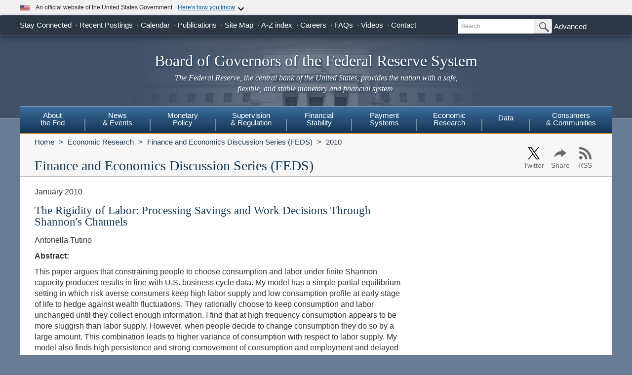

--- FILE ---
content_type: text/html
request_url: https://www.federalreserve.gov/econres/feds/the-rigidity-of-labor-processing-savings-and-work-decisions-through-shannon39s-channels.htm
body_size: 13602
content:
<!doctype html>
<html lang="en" class="no-js">
    <head>
        <meta charset="utf-8"/>
        <meta http-equiv="X-UA-Compatible" content="IE=edge"/>
        <meta name="viewport" content="width=device-width, initial-scale=1.0, minimum-scale=1.0 maximum-scale=1.6, user-scalable=1"/>
        <meta name="keywords" content="Board of Governors of the Federal Reserve System, Federal Reserve Board of Governors, Federal Reserve Board, Federal Reserve" />
        <meta name="description" content="The Federal Reserve Board of Governors in Washington DC." />
        <meta property="og:type" content="article" />
        <meta property="og:title" content="The Rigidity of Labor: Processing Savings and Work Decisions Through Shannon&#39;s Channels"/>    
        <meta property="og:image" content="https://www.federalreserve.gov/images/social-media/social-default-image-opengraph.jpg" />
        <meta property="og:image:alt" content="Board of Governors of the Federal Reserve System" />
        <meta property="og:description" content="The Federal Reserve Board of Governors in Washington DC."/>
        <meta property="og:url" content="https://www.federalreserve.gov/econres/feds/the-rigidity-of-labor-processing-savings-and-work-decisions-through-shannon39s-channels.htm" />
        <meta name="twitter:card" content="summary" />    
        <meta name="twitter:title" content="The Rigidity of Labor: Processing Savings and Work Decisions Through Shannon&#39;s Channels" />
        <meta name="twitter:image" content="https://www.federalreserve.gov/images/social-media/social-default-image-twitter.jpg" />
        <meta name="twitter:image:alt" content="Board of Governors of the Federal Reserve System" />
        <meta name="twitter:description" content="The Federal Reserve Board of Governors in Washington DC." />
        
        <meta name="citation_author" content="Antonella Tutino" />
        <meta name="citation_title" content="The Rigidity of Labor: Processing Savings and Work Decisions Through Shannon&#39;s Channels" />
        <meta name="citation_publication_date" content="01-01-2010" />
        <meta name="citation_pdf_url" content="https://www.federalreserve.gov/pubs/feds/2010/201002/201002pap.pdf" />
                
        <title>The Fed - The Rigidity of Labor: Processing Savings and Work Decisions Through Shannon&#39;s Channels</title>
        
        <link href="/css/bootstrap.css" rel="stylesheet" type="text/css">
        <link href="/css/bluesteel-theme.css" rel="stylesheet" type="text/css">
        <link rel="stylesheet" href="/assets/main.css">
        <script src="/assets/main.js" defer type="module"></script>
        <script src="/js/modernizr-latest.js" type="text/javascript"></script>
        <link href="/css/icons.data.svg.css" rel="stylesheet">           
        <script src="/js/angular.min.js" type="text/javascript"></script>
        <script src="/js/app.js" type="text/javascript"></script>
        
        <!-- For Linear Gradients in IE9 or greater -->
        <!--[if gte IE 9]>
            <style type="text/css">
              .gradient {
                 filter: none;
              }
            </style>
        <![endif]-->

 
        <style type="text/css">
            /*Overriding the global styles*/
            @media (min-width: 992px) {
                .page-header .page-title {width: 82%;}
                .page-header .shareDL { width: 18%;}  
            }
        </style>         
    <script data-cfasync="false" nonce="70dcf680-ccfa-49b2-b82f-680011079a05">try{(function(w,d){!function(j,k,l,m){if(j.zaraz)console.error("zaraz is loaded twice");else{j[l]=j[l]||{};j[l].executed=[];j.zaraz={deferred:[],listeners:[]};j.zaraz._v="5874";j.zaraz._n="70dcf680-ccfa-49b2-b82f-680011079a05";j.zaraz.q=[];j.zaraz._f=function(n){return async function(){var o=Array.prototype.slice.call(arguments);j.zaraz.q.push({m:n,a:o})}};for(const p of["track","set","debug"])j.zaraz[p]=j.zaraz._f(p);j.zaraz.init=()=>{var q=k.getElementsByTagName(m)[0],r=k.createElement(m),s=k.getElementsByTagName("title")[0];s&&(j[l].t=k.getElementsByTagName("title")[0].text);j[l].x=Math.random();j[l].w=j.screen.width;j[l].h=j.screen.height;j[l].j=j.innerHeight;j[l].e=j.innerWidth;j[l].l=j.location.href;j[l].r=k.referrer;j[l].k=j.screen.colorDepth;j[l].n=k.characterSet;j[l].o=(new Date).getTimezoneOffset();j[l].q=[];for(;j.zaraz.q.length;){const w=j.zaraz.q.shift();j[l].q.push(w)}r.defer=!0;for(const x of[localStorage,sessionStorage])Object.keys(x||{}).filter(z=>z.startsWith("_zaraz_")).forEach(y=>{try{j[l]["z_"+y.slice(7)]=JSON.parse(x.getItem(y))}catch{j[l]["z_"+y.slice(7)]=x.getItem(y)}});r.referrerPolicy="origin";r.src="/cdn-cgi/zaraz/s.js?z="+btoa(encodeURIComponent(JSON.stringify(j[l])));q.parentNode.insertBefore(r,q)};["complete","interactive"].includes(k.readyState)?zaraz.init():j.addEventListener("DOMContentLoaded",zaraz.init)}}(w,d,"zarazData","script");window.zaraz._p=async d$=>new Promise(ea=>{if(d$){d$.e&&d$.e.forEach(eb=>{try{const ec=d.querySelector("script[nonce]"),ed=ec?.nonce||ec?.getAttribute("nonce"),ee=d.createElement("script");ed&&(ee.nonce=ed);ee.innerHTML=eb;ee.onload=()=>{d.head.removeChild(ee)};d.head.appendChild(ee)}catch(ef){console.error(`Error executing script: ${eb}\n`,ef)}});Promise.allSettled((d$.f||[]).map(eg=>fetch(eg[0],eg[1])))}ea()});zaraz._p({"e":["(function(w,d){})(window,document)"]});})(window,document)}catch(e){throw fetch("/cdn-cgi/zaraz/t"),e;};</script></head>
    <body data-ng-app="pubwebApp">
        <a href="#content" class="globalskip">Skip to main content</a>
<nav class="nav-primary-mobile" id="nav-primary-mobile"></nav>
<div id='top-banner' data-hydrate='true'><link rel="preload" as="image" href="/images/icon-us-flag.svg"/><link rel="preload" as="image" href="/images/expand_more.svg"/><link rel="preload" as="image" href="https://designsystem.digital.gov/assets/img/icon-dot-gov.svg"/><link rel="preload" as="image" href="https://designsystem.digital.gov/assets/img/icon-https.svg"/><div class="custom-banner"><div class="custom-banner__header"><div class="custom-banner__left"><img class="custom-banner__flag" src="/images/icon-us-flag.svg" width="20" height="20" alt="US Flag"/><p class="custom-banner__text">An official website of the United States Government</p></div><button type="button" class="custom-banner__button"><span class="custom-banner__button-text">Here&#x27;s how you know</span><img id="banner-caret-_R_0_" class="custom-banner__caret " src="/images/expand_more.svg" alt="Expand More"/></button></div><div class="custom-banner__content " id="banner-content-_R_0_"><div class="custom-banner__info"><div class="info-block"><img src="https://designsystem.digital.gov/assets/img/icon-dot-gov.svg" alt=".gov icon"/><p><strong>Official websites use .gov</strong><br/>A <strong>.gov</strong> website belongs to an official government organization in the United States.</p></div><div class="info-block"><img src="https://designsystem.digital.gov/assets/img/icon-https.svg" alt="HTTPS icon"/><p><strong>Secure .gov websites use HTTPS</strong><br/>A <strong>lock</strong> (<span class="icon-lock"><svg xmlns="http://www.w3.org/2000/svg" width="52" height="64" viewBox="0 0 52 64" role="img" aria-labelledby="banner-lock-description-_R_0_" focusable="false"><title id="banner-lock-title-_R_0_">Lock</title><desc id="banner-lock-description-_R_0_">Locked padlock icon</desc><path fill="#000000" fill-rule="evenodd" d="M26 0c10.493 0 19 8.507 19 19v9h3a4 4 0 0 1 4 4v28a4 4 0 0 1-4 4H4a4 4 0 0 1-4-4V32a4 4 0 0 1 4-4h3v-9C7 8.507 15.507 0 26 0zm0 8c-5.979 0-10.843 4.77-10.996 10.712L15 19v9h22v-9c0-6.075-4.925-11-11-11z"></path></svg></span>) or <strong>https://</strong> means you&#x27;ve safely connected to the .gov website. Share sensitive information only on official, secure websites.</p></div></div></div></div></div><div class="t1_nav navbar navbar-default navbar-fixed-top" role="navigation">
    <div class="t1_container clearfix">
        <a id="logo" class="btn btn-default icon-FRB_logo-bw visible-xs-table-cell t1__btnlogo" href="/default.htm" role="button"><span class="sr-only">Back to Home</span></a>
        <a href="/default.htm" id="banner" class="visible-xs-table-cell t1__banner" title="Link to Home Page" role="button">Board of Governors of the Federal Reserve System</a>
        <ul class="nav navbar-nav visible-md visible-lg t1_toplinks">
            <li class="navbar-text navbar-text__social">
                <span class="navbar-link" tabindex="0">Stay Connected</span>
            <ul class="nav navbar-nav t1_social social_ten">
              <li class="social__item">
                <a
                  data-icon="facebook"
                  href="https://www.facebook.com/federalreserve"
                  class="noIcon"
                >
                  <div class="icon-facebook-color icon icon__sm"></div>
                  <span class="sr-only"
                    >Federal Reserve Facebook Page</span
                  ></a
                >
              </li>
              <li class="social__item">
                <a
                  data-icon="instagram"
                  href="https://www.instagram.com/federalreserveboard/"
                  class="noIcon"
                >
                  <div class="icon-instagram icon icon__sm"></div>
                  <span class="sr-only"
                    >Federal Reserve Instagram Page</span
                  ></a
                >
              </li>

              <li class="social__item">
                <a
                  data-icon="youtube"
                  href="https://www.youtube.com/federalreserve"
                  class="noIcon"
                >
                  <div class="icon-youtube-color icon icon__sm"></div>
                  <span class="sr-only"
                    >Federal Reserve YouTube Page</span
                  ></a
                >
              </li>

              <li class="social__item">
                <a
                  data-icon="flickr"
                  href="https://www.flickr.com/photos/federalreserve/"
                  class="noIcon"
                >
                  <div class="icon-flickr-color icon icon__sm"></div>
                  <span class="sr-only"
                    >Federal Reserve Flickr Page</span
                  ></a
                >
              </li>

              <li class="social__item">
                <a
                  data-icon="linkedin"
                  href="https://www.linkedin.com/company/federal-reserve-board"
                  class="noIcon"
                >
                  <div class="icon-linkedin-color icon icon__sm"></div>
                  <span class="sr-only">Federal Reserve LinkedIn Page</span></a
                >
              </li>
              <li class="social__item">
                <a data-icon="threads" href="https://www.threads.net/@federalreserveboard" class="noIcon">
                  <div class="icon-threads icon icon__sm"></div>
                  <span class="sr-only">Federal Reserve Threads Page</span></a
                >
              </li>
              <li class="social__item">
                <a
                  data-icon="twitter"
                  href="https://x.com/federalreserve"
                  class="noIcon"
                >
                  <div class="icon-social-x icon icon__sm"></div>
                  <span class="sr-only"
                    >Federal Reserve X Page</span
                  ></a
                >
              </li>
              <li class="social__item">
                <a
                  data-icon="bluesky"
                  href="https://bsky.app/profile/federalreserve.gov"
                  class="noIcon"
                >
                  <div class="icon-bluesky icon icon__sm"></div>
                  <span class="sr-only"
                    >Federal Reserve Bluesky Page</span
                  ></a
                >
              </li>
              <li class="social__item">
                <a data-icon="rss" href="/feeds/feeds.htm" class="noIcon">
                  <div class="icon-rss-color icon icon__sm"></div>
                  <span class="sr-only">Subscribe to RSS</span></a
                >
              </li>

              <li class="social__item">
                <a data-icon="email" href="/subscribe.htm" class="noIcon">
                  <div class="icon-email-color icon icon__sm"></div>
                  <span class="sr-only">Subscribe to Email</span></a
                >
              </li>
                </ul>
            </li>

            <li class="navbar-text">
                <a class="navbar-link" href="/recentpostings.htm">Recent Postings</a>
            </li>

            <li class="navbar-text">
                <a class="navbar-link" href="/newsevents/calendar.htm">Calendar</a>
            </li>

            <li class="navbar-text">
                <a class="navbar-link" href="/publications.htm">Publications</a>
            </li>

            <li class="navbar-text">
                <a class="navbar-link" href="/sitemap.htm">Site Map</a>
            </li>

            <li class="navbar-text">
                <a class="navbar-link" href="/azindex.htm">A-Z index</a>
            </li>

            <li class="navbar-text">
                <a class="navbar-link" href="/careers.htm">Careers</a>
            </li>

            <li class="navbar-text">
                <a class="navbar-link" href="/faqs.htm">FAQs</a>
            </li>

            <li class="navbar-text">
                <a class="navbar-link" href="/videos.htm">Videos</a>
            </li>

            <li class="navbar-text">
                <a class="navbar-link" href="/aboutthefed/contact-us-topics.htm">Contact</a>
            </li>
        </ul>
        <form class="nav navbar-form hidden-xs nav__search" role="search" action="//www.fedsearch.org/board_public/search"  method="get">
            <div class="form-group input-group input-group-sm">
                <label for="t1search" class="sr-only">Search</label>
                <input id="t1search" class="nav__input form-control" name="text" placeholder="Search" type="text" />
                <span class="input-group-btn">
                    <button type="submit" class="nav__button btn btn-default" id="headerTopLinksSearchFormSubmit" name="Search">
                        <span class="sr-only">Submit Search Button</span>
                        <span class="icon-magnifying-glass icon icon__xs icon--right"></span>
                    </button>
                </span>
            </div>
            <div class="nav__advanced">
                <a class="noIcon" href="//www.fedsearch.org/board_public/">Advanced</a>
            </div>
        </form>
        <div class="btn-group visible-xs-table-cell visible-sm-table-cell t1__dropdown">
            <span class="icon icon__md icon--right dropdown-toggle icon-options-nav" data-toggle="dropdown">
                <span class="sr-only">Toggle Dropdown Menu</span>
            </span>
        </div>
    </div>
</div>
<header class="jumbotron hidden-xs">
    <a class="jumbotron__link" href="/default.htm" title="Link to Home Page">
        <div class="container-fluid">
            <h1 class="jumbotron__heading">Board of Governors of the Federal Reserve System
            </h1>
            <p class="jumbotron__content">
                <em>The Federal Reserve, the central bank of the United States, provides
          the nation with a safe, flexible, and stable monetary and financial
          system.</em>
            </p>
        </div>
    </a>
</header>
<div class="t2__offcanvas visible-xs-block">
    <div class="navbar-header">
        <button type="button" class="offcanvas__toggle icon-offcanvas-nav" data-toggle="offcanvas" data-target="#offcanvasT2Menu" data-canvas="body">
            <span class="sr-only">Main Menu Toggle Button</span>
        </button>
        <span class="navbar-brand offcanvas__title">Sections</span>
        <button type="button" class="offcanvas__search icon-search-nav" data-toggle="collapse" data-target="#navbar-collapse">
            <span class="sr-only">Search Toggle Button</span>
        </button>
    </div>
    <div class="navbar-collapse collapse mobile-form" id="navbar-collapse">
        <form method="get" class="navbar-form" role="search" action="//www.fedsearch.org/board_public/search">
            <div class="form-group input-group mobileSearch">
                <label class="sr-only" for="t2search">Search</label>
                <input id="t2search" name="text" class="form-control" placeholder="Search" type="text" />
                <span class="input-group-btn">
                    <span class="sr-only">Search Submit Button</span>
                    <button type="submit" class="btn btn-default">Submit</button>
                </span>
            </div>
        </form>
    </div>
</div>
<nav class="nav-primary navbar hidden-xs nav-nine" id="nav-primary" role="navigation">
    <ul class="nav navbar-nav" role="menubar">
        <li role="menuitem" class="dropdown nav-about dropdown--3Col">
            <a href="/aboutthefed.htm" class="sr-only-focusable" aria-haspopup="true" id="aboutMenu">About<br />the Fed</a>
            <ul aria-labelledby="aboutMenu" role="menu" class="dropdown-menu sub-nav-group navmenu-nav">
                <li>
                    <div class="row">
                        <ul class="col-sm-4 list-unstyled">
                            <li>
                                <a class="sr-only-focusable" href="/aboutthefed/fedexplained/who-we-are.htm">Structure of the Federal Reserve System</a>
                            </li>

                            <li>
                                <a class="sr-only-focusable" href="/aboutthefed/the-fed-explained.htm">The Fed Explained</a>
                            </li>

                            <li>
                                <a class="sr-only-focusable" href="/aboutthefed/bios/board/default.htm">Board Members</a>
                            </li>

                            <li>
                                <a class="sr-only-focusable" href="/aboutthefed/advisorydefault.htm">Advisory Councils</a>
                            </li>

                            <li>
                                <a class="sr-only-focusable" href="/aboutthefed/federal-reserve-system.htm">Federal Reserve Banks</a>
                            </li>
                            <li>
                                <a class="sr-only-focusable" href="/aboutthefed/directors/about.htm">Federal Reserve Bank and Branch Directors</a>
                            </li>

                            <li>
                                <a class="sr-only-focusable" href="/aboutthefed/fract.htm">Federal Reserve Act</a>
                            </li>

                            <li>
                                <a class="sr-only-focusable" href="/aboutthefed/currency.htm">Currency</a>
                            </li>
                        </ul>
                        <ul class="col-sm-4 list-unstyled">
                            <li>
                                <a class="sr-only-focusable" href="/aboutthefed/boardmeetings/meetingdates.htm">Board Meetings</a>
                            </li>

                            <li>
                                <a class="sr-only-focusable" href="/aboutthefed/boardvotes.htm">Board Votes</a>
                            </li>

                            

                            <li>
                                <a class="sr-only-focusable" href="/careers.htm">Careers</a>
                            </li>

                            <li>
                                <a class="sr-only-focusable" href="/aboutthefed/procurement/tips.htm">Do Business with the Board</a>
                            </li>

                            <li>
                                <a class="sr-only-focusable" href="/aboutthefed/k8.htm">Holidays Observed - K.8</a>
                            </li>
                            <li>
                                <a class="sr-only-focusable" href="/aboutthefed/ethics-values.htm">Ethics & Values</a>
                            </li>
                        </ul>
                        <ul class="col-sm-4 list-unstyled">
                            <li>
                                <a class="sr-only-focusable" href="/aboutthefed/contact-us-topics.htm">Contact</a>
                            </li>

                            <li>
                                <a class="sr-only-focusable" href="/foia/about_foia.htm">Requesting Information (FOIA)</a>
                            </li>

                            <li>
                                <a class="sr-only-focusable" href="/faqs.htm">FAQs</a>
                            </li>

                            <li>
                                <a class="sr-only-focusable" href="/aboutthefed/educational-tools/default.htm">Economic Education</a>
                            </li>

                            <li>
                                <a class="sr-only-focusable" href="/aboutthefed/fed-financial-statements.htm">Fed Financial Statements</a>
                            </li>

                            <li>
                                <a class="sr-only-focusable" href="/aboutthefed/financial-innovation.htm">Financial Innovation</a>
                            </li>
                        </ul>
                    </div>
                </li>
            </ul>
        </li>

        <li role="menuitem" class="dropdown nav-news dropdown--1Col">
            <a href="/newsevents.htm" class="sr-only-focusable" aria-haspopup="true" id="newsMenu">News<br />& Events</a>
            <ul aria-labelledby="newsMenu" role="menu" class="dropdown-menu sub-nav-group navmenu-nav">
                <li>
                    <a class="sr-only-focusable" href="/newsevents/pressreleases.htm">Press Releases</a>
                </li>

                <li>
                    <a class="sr-only-focusable" href="/newsevents/speeches.htm">Speeches</a>
                </li>

                <li>
                    <a class="sr-only-focusable" href="/newsevents/testimony.htm">Testimony</a>
                </li>

                <li>
                    <a class="sr-only-focusable" href="/newsevents/calendar.htm">Calendar</a>
                </li>

                <li>
                    <a class="sr-only-focusable" href="/videos.htm">Videos</a>
                </li>

                <li>
                    <a class="sr-only-focusable" href="/photogallery.htm">Photo Gallery</a>
                </li>

                <li>
                    <a class="sr-only-focusable" href="/conferences.htm">Conferences</a>
                </li>
            </ul>
        </li>

        <li role="menuitem" class="dropdown nav-monetary dropdown--2Col">
            <a href="/monetarypolicy.htm" class="sr-only-focusable" aria-haspopup="true" id="monetaryMenu">Monetary<br />Policy</a>
            <ul aria-labelledby="monetaryMenu" role="menu" class="dropdown-menu sub-nav-group navmenu-nav">
                <li>
                    <div class="row">
                        <ul class="col-sm-6 list-unstyled">
                            <li class="nav__header">
                                <p>
                                    <strong>Federal Open Market Committee</strong>
                                </p>
                            </li>

                            <li>
                                <a class="sr-only-focusable" href="/monetarypolicy/fomc.htm">About the FOMC</a>
                            </li>

                            <li>
                                <a class="sr-only-focusable" href="/monetarypolicy/fomccalendars.htm">Meeting calendars and information</a>
                            </li>

                            <li>
                                <a class="sr-only-focusable" href="/monetarypolicy/fomc_historical.htm">Transcripts and other historical materials</a>
                            </li>

                            <li>
                                <a class="sr-only-focusable" href="/monetarypolicy/fomc_projectionsfaqs.htm">FAQs</a>
                            </li>

                            <li class="nav__header">
                                <p>
                                    <strong>Monetary Policy Principles and Practice</strong>
                                </p>
                            </li>

                            <li>
                                <a class="sr-only-focusable" href="/monetarypolicy/monetary-policy-principles-and-practice.htm">Notes</a>
                            </li>
                        </ul>
                        <ul class="col-sm-6 list-unstyled">
                            <li class="nav__header">
                                <p>
                                    <strong>Policy Implementation</strong>
                                </p>
                            </li>

                            <li>
                                <a class="sr-only-focusable" href="/monetarypolicy/policy-normalization.htm">Policy Normalization</a>
                            </li>

                            <li>
                                <a class="sr-only-focusable" href="/monetarypolicy/policytools.htm">Policy Tools</a>
                            </li>

                            <li class="nav__header">
                                <p>
                                    <strong>Reports</strong>
                                </p>
                            </li>

                            <li>
                                <a class="sr-only-focusable" href="/monetarypolicy/publications/mpr_default.htm">Monetary Policy Report</a>
                            </li>

                            <li>
                                <a class="sr-only-focusable" href="/monetarypolicy/publications/beige-book-default.htm">Beige Book</a>
                            </li>

                            <li>
                                <a class="sr-only-focusable" href="/monetarypolicy/publications/balance-sheet-developments-report.htm">Federal Reserve Balance Sheet Developments</a>
                            </li>

                            <li class="nav__header">
                                <p>
                                    <strong>Review of Monetary Policy Strategy, Tools, and Communications</strong>
                                </p>
                            </li>

                            <li>
                                <a class="sr-only-focusable" href="/monetarypolicy/review-of-monetary-policy-strategy-tools-and-communications-2025.htm">Overview</a>
                            </li>
                        </ul>
                    </div>
                </li>
            </ul>
        </li>

        <li role="menuitem" class="dropdown nav-supervision dropdown--fw">
            <a href="/supervisionreg.htm" class="sr-only-focusable" id="supervisionMenu" aria-haspopup="true">Supervision<br />& Regulation</a>
            <ul aria-labelledby="supervisionMenu" role="menu" class="dropdown-menu sub-nav-group navmenu-nav">
                <li>
                    <div class="row">
                        <ul class="col-sm-3 col-nav list-unstyled">
                            <li class="nav__header">
                                <p>
                                    <strong>Institution Supervision</strong>
                                </p>
                            </li>

                            <li>
                                <a class="sr-only-focusable" href="/supervisionreg/community-and-regional-financial-institutions.htm">Community & Regional Financial Institutions</a>
                            </li>

                            <li>
                                <a class="sr-only-focusable" href="/supervisionreg/large-financial-institutions.htm">Large Financial Institutions</a>
                            </li>

                            <li>
                                <a class="sr-only-focusable" href="/supervisionreg/foreign-banking-organizations.htm">Foreign Banking Organizations</a>
                            </li>

                            <li>
                                <a class="sr-only-focusable" href="/supervisionreg/financial-market-utility-supervision.htm">Financial Market Utilities</a>
                            </li>

                            <li>
                                <a class="sr-only-focusable" href="/supervisionreg/consumer-compliance.htm">Consumer Compliance</a>
                            </li>

                            <li>
                                <a class="sr-only-focusable" href="/supervisionreg/state-member-banks-supervised-federal-reserve.htm">State Member Banks Supervised by the Federal Reserve</a>
                            </li>

                            <li class="nav__header">
                                <p>
                                    <strong>Reports</strong>
                                </p>
                            </li>

                            <li>
                                <a class="sr-only-focusable" href="/publications/supervision-and-regulation-report.htm">Federal Reserve Supervision and Regulation Report</a>
                            </li>
                        </ul>
                        <ul class="col-sm-3 list-unstyled col-nav">
                            <li class="nav__header">
                                <p>
                                    <strong>Reporting Forms</strong>
                                </p>
                            </li>

                            <li>
                                <a class="sr-only-focusable" href="/apps/reportingforms">All Reporting Forms</a>
                            </li>

                            <li>
                                <a class="sr-only-focusable" href="/apps/reportingforms/recentupdates">Recent Updates</a>
                            </li>

                            <li>
                                <a class="sr-only-focusable" href="/apps/reportingforms/home/review">Information collections under review</a>
                            </li>

                            <li>
                                <a class="sr-only-focusable" href='/apps/ReportingForms/?reportTypesIdsJson=["1"]'>Financial Statements</a>
                            </li>

                            <li>
                                <a class="sr-only-focusable" href='/apps/ReportingForms/?reportTypesIdsJson=["2"]'>Applications/structure change</a>
                            </li>

                            <li>
                                <a class="sr-only-focusable" href='/apps/ReportingForms/?reportTypesIdsJson=["3"]'>Federal Financial Institutions Examination Council (FFIEC)</a>
                            </li>

                            <li>
                                <a class="sr-only-focusable" href='/apps/ReportingForms/?reportTypesIdsJson=["8"]'>Municipal & Government Securities</a>
                            </li>
                        </ul>
                        <ul class="col-sm-3 list-unstyled col-nav">
                            <li class="nav__header">
                                <p>
                                    <strong>Supervision & Regulation Letters</strong>
                                </p>
                            </li>

                            <li>
                                <a class="sr-only-focusable" href="/supervisionreg/srletters/srletters.htm">By Year</a>
                            </li>

                            <li>
                                <a class="sr-only-focusable" href="/supervisionreg/topics/topics.htm">By Topic</a>
                            </li>

                            <li class="nav__header">
                                <p>
                                    <strong>Banking Applications & Legal Developments</strong>
                                </p>
                            </li>

                            <li>
                                <a class="sr-only-focusable" href="/supervisionreg/application-process.htm">Application Process</a>
                            </li>

                            <li>
                                <a class="sr-only-focusable" href="/supervisionreg/board-and-reserve-bank-actions.htm">Board & Reserve Bank Action</a>
                            </li>

                            <li>
                                <a class="sr-only-focusable" href="/supervisionreg/legal-developments.htm">Enforcement Actions & Legal Developments</a>
                            </li>
                        </ul>
                        <ul class="col-sm-3 list-unstyled col-nav">
                            <li class="nav__header">
                                <p>
                                    <strong>Regulatory Resources</strong>
                                </p>
                            </li>

                            <li>
                                <a class="sr-only-focusable" href="/supervisionreg/reglisting.htm">Regulations</a>
                            </li>

                            <li>
                                <a class="sr-only-focusable" href="/publications/supmanual.htm">Manuals</a>
                            </li>

                            <li>
                                <a class="sr-only-focusable" href="/supervisionreg/basel/basel-default.htm">Basel Regulatory Framework</a>
                            </li>

                            <li>
                                <a class="sr-only-focusable" href="/supervisionreg/volcker-rule.htm">Volcker Rule</a>
                            </li>

                            <li>
                                <a class="sr-only-focusable" href="/supervisionreg/training-and-assistance-landing.htm">Education, Training, and Assistance</a>
                            </li>
                        </ul>
                        <ul class="col-sm-3 list-unstyled col-nav">
                            <li class="nav__header">
                                <p>
                                    <strong>Banking & Data Structure</strong>
                                </p>
                            </li>

                            <li>
                                <a class="sr-only-focusable" href="/apps/reportforms/insider.aspx">Beneficial Ownership reports</a>
                            </li>

                            <li>
                                <a class="sr-only-focusable" href="/releases/lbr/">Large Commercial Banks</a>
                            </li>

                            <li>
                                <a class="sr-only-focusable" href="/releases/iba/">U.S. Offices of Foreign Entities</a>
                            </li>

                            <li>
                                <a class="sr-only-focusable" href="/supervisionreg/fhc.htm">Financial Holding Companies</a>
                            </li>

                            <li>
                                <a class="sr-only-focusable" href="/supervisionreg/isb-default.htm">Interstate Branching</a>
                            </li>

                            <li>
                                <a class="sr-only-focusable" href="/supervisionreg/suds.htm">Securities Underwriting & Dealing Subsidiaries</a>
                            </li>

                            <li>
                                <a class="sr-only-focusable" href="/supervisionreg/minority-depository-institutions.htm">Minority Depository Institutions</a>
                            </li>
                        </ul>
                    </div>
                </li>
            </ul>
        </li>
        <li role="menuitem" class="dropdown nav-stability dropdown--2Col">
            <a href="/financial-stability.htm" class="sr-only-focusable" aria-haspopup="true" id="stabilityMenu">Financial<br />Stability</a>
            <ul aria-labelledby="stabilityMenu" role="menu" class="dropdown-menu sub-nav-group navmenu-nav">
                <div class="row">
                    <ul class="col-sm-6 list-unstyled">
                        <li class="nav__header">
                            <p>
                                <strong>Financial Stability Assessments </strong>
                            </p>
                        </li>
                        <li>
                            <a class="sr-only-focusable" href="/financial-stability/what-is-financial-stability.htm">About Financial Stability</a>
                        </li>
                        <li>
                            <a class="sr-only-focusable" href="/financial-stability/types-of-financial-system-vulnerabilities-and-risks.htm">Types of Financial System Vulnerabilities & Risks</a>
                        </li>
                        <li>
                            <a class="sr-only-focusable" href="/financial-stability/monitoring-risk-across-the-financial-system.htm">Monitoring Risk Across the Financial System</a>
                        </li>
                        <li>
                            <a class="sr-only-focusable" href="/financial-stability/proactive-monitoring-of-markets-and-institutions.htm">Proactive Monitoring of Markets & Institutions</a>
                        </li>
                        <li>
                            <a class="sr-only-focusable" href="/financial-stability/financial-stability-and-stress-testing.htm">Financial Stability & Stress Testing</a>
                        </li>
                    </ul>
                    <ul class="col-sm-6 list-unstyled">
                        <li class="nav__header">
                            <p>
                                <strong>Financial Stability Coordination & Actions</strong>
                            </p>
                        </li>
                        <li>
                            <a class="sr-only-focusable" href="/financial-stability/responding-to-financial-system-emergencies.htm">Responding to Financial System Emergencies</a>
                        </li>
                        <li>
                            <a class="sr-only-focusable" href="/financial-stability/cooperation-on-financial-stability.htm">Cooperation on Financial Stability</a>
                        </li>
                        <li class="nav__header">
                            <p>
                                <strong>Reports</strong>
                            </p>
                        </li>

                        <li>
                            <a class="sr-only-focusable" href="/publications/financial-stability-report.htm">Financial Stability Report</a>
                        </li>
                    </ul>
                </div>
            </ul>
        </li>
        <li role="menuitem" class="dropdown nav-payment dropdown--fw">
            <a href="/paymentsystems.htm" class="sr-only-focusable" id="paymentMenu" aria-haspopup="true">Payment<br />Systems</a>
            <ul aria-labelledby="paymentMenu" role="menu" class="dropdown-menu sub-nav-group navmenu-nav">
                <li>
                    <div class="row">
                        <ul class="col-sm-3 col-nav list-unstyled">
                            <li class="nav__header">
                                <p>
                                    <strong>Regulations & Statutes</strong>
                                </p>
                            </li>

                            <li>
                                <a class="sr-only-focusable" href="/paymentsystems/regcc-about.htm">Regulation CC (Availability of Funds and Collection of Checks)</a>
                            </li>

                            <li>
                                <a class="sr-only-focusable" href="/paymentsystems/regii-about.htm">Regulation II (Debit Card Interchange Fees and Routing)</a>
                            </li>

                            <li>
                                <a class="sr-only-focusable" href="/paymentsystems/reghh-about.htm">Regulation HH (Financial Market Utilities)</a>
                            </li>

                            <li>
                                <a class="sr-only-focusable" href="/paymentsystems/other-regulations.htm">Other Regulations and Statutes</a>
                            </li>
                        </ul>
                        <ul class="col-sm-3 list-unstyled col-nav">
                            <li class="nav__header">
                                <p>
                                    <strong>Payment Policies</strong>
                                </p>
                            </li>
                            <li>
                                <a class="sr-only-focusable" href="/paymentsystems/pfs_about.htm">Federal Reserve's Key Policies for the Provision of Financial Services</a>
                            </li>
                            <li>
                                <a class="sr-only-focusable" href="/paymentsystems/joint_requests.htm">Guidelines for Evaluating Joint Account Requests</a>
                            </li>
                            <li>
                                <a class="sr-only-focusable" href="/paymentsystems/oo_about.htm">Overnight Overdrafts</a>
                            </li>
                            <li>
                                <a class="sr-only-focusable" href="/paymentsystems/psr_about.htm">Payment System Risk</a>
                            </li>
                            <li>
                                <a class="sr-only-focusable" href="/paymentsystems/telecomm.htm">Sponsorship for Priority Telecommunication Services</a>
                            </li>
                        </ul>
                        <ul class="col-sm-3 list-unstyled col-nav">
                            <li class="nav__header">
                                <p>
                                    <strong>Reserve Bank Payment Services & Data</strong>
                                </p>
                            </li>

                            <li>
                                <a class="sr-only-focusable" href="/paymentsystems/fedach_about.htm">Automated Clearinghouse Services</a>
                            </li>

                            <li>
                                <a class="sr-only-focusable" href="/paymentsystems/check_about.htm">Check Services</a>
                            </li>

                            <li>
                                <a class="sr-only-focusable" href="/paymentsystems/coin_about.htm">Currency and Coin Services</a>
                            </li>

                            <li>
                                <a class="sr-only-focusable" href="/paymentsystems/psr_data.htm">Daylight Overdrafts and Fees</a>
                            </li>

                            <li>
                                <a class="sr-only-focusable" href="/paymentsystems/fednow_about.htm">FedNow<sup>&reg;</sup> Service</a>
                            </li>

                            <li>
                                <a class="sr-only-focusable" href="/paymentsystems/fedfunds_about.htm">Fedwire Funds Services</a>
                            </li>

                            <li>
                                <a class="sr-only-focusable" href="/paymentsystems/fedsecs_about.htm">Fedwire Securities Services</a>
                            </li>

                            <li>
                                <a class="sr-only-focusable" href="/paymentsystems/fisagy_about.htm">Fiscal Agency Services</a>
                            </li>

                            <li>
                                <a class="sr-only-focusable" href="/paymentsystems/master-account-and-services-database-about.htm">Master Account and Services Database</a>
                            </li>

                            <li>
                                <a class="sr-only-focusable" href="/paymentsystems/natl_about.htm">National Settlement Service</a>
                            </li>
                        </ul>
                        <ul class="col-sm-3 list-unstyled col-nav">
                            <li class="nav__header">
                                <p>
                                    <strong>Financial Market Utilities & Infrastructures</strong>
                                </p>
                            </li>

                            <li>
                                <a class="sr-only-focusable" href="/paymentsystems/over_about.htm">Supervision & Oversight of Financial Market Infrastructures</a>
                            </li>

                            <li>
                                <a class="sr-only-focusable" href="/paymentsystems/designated_fmu_about.htm">Designated Financial Market Utilities</a>
                            </li>

                            <li>
                                <a class="sr-only-focusable" href="/paymentsystems/int_standards.htm">International Standards for Financial Market Infrastructures</a>
                            </li>
                        </ul>
                        <ul class="col-sm-3 list-unstyled col-nav">
                            <li class="nav__header">
                                <p>
                                    <strong>Research, Reports, & Committees</strong>
                                </p>
                            </li>

                            <li>
                                <a class="sr-only-focusable" href="/paymentsystems/fr-payments-study.htm">Federal Reserve Payments Study (FRPS)</a>
                            </li>

                            <li>
                                <a class="sr-only-focusable" href="/paymentsystems/payres_about.htm">Payments Research</a>
                            </li>

                            <li>
                                <a class="sr-only-focusable" href="/paymentsystems/reports.htm">Reports</a>
                            </li>

                            <li>
                                <a class="sr-only-focusable" href="/paymentsystems/pspa_committee.htm">Payments System Policy Advisory Committee</a>
                            </li>
                        </ul>
                    </div>
                </li>
            </ul>
        </li>

        <li role="menuitem" class="dropdown nav-econ dropdown--right dropdown--2Col">
            <a href="/econres.htm" class="sr-only-focusable" aria-haspopup="true" id="econMenu">Economic<br />Research</a>
            <ul aria-labelledby="econMenu" role="menu" class="dropdown-menu sub-nav-group navmenu-nav">
                <li>
                    <div class="row">
                        <ul class="col-sm-6 list-unstyled">
                            <li>
                                <a class="sr-only-focusable" href="/econres/researchers.htm">Meet the Researchers</a>
                            </li>

                            <li class="nav__header">
                                <p>
                                    <strong>Working Papers and Notes</strong>
                                </p>
                            </li>

                            <li>
                                <a class="sr-only-focusable" href="/econres/feds/index.htm">Finance and Economics Discussion Series (FEDS)</a>
                            </li>

                            <li>
                                <a class="sr-only-focusable" href="/econres/notes/feds-notes/default.htm">FEDS Notes</a>
                            </li>

                            <li>
                                <a class="sr-only-focusable" href="/econres/ifdp/index.htm">International Finance Discussion Papers (IFDP)</a>
                            </li>
                        </ul>
                        <ul class="col-sm-6 list-unstyled">
                            <li class="nav__header">
                                <p>
                                    <strong>Data, Models and Tools</strong>
                                </p>
                            </li>

                            <li>
                                <a class="sr-only-focusable" href="/econres/economic-research-data.htm">Economic Research Data</a>
                            </li>

                            <li>
                                <a class="sr-only-focusable" href="/econres/us-models-about.htm">FRB/US Model</a>
                            </li>

                            <li>
                                <a class="sr-only-focusable" href="/econres/edo-models-about.htm">Estimated Dynamic Optimization (EDO) Model</a>
                            </li>

                            <li>
                                <a class="sr-only-focusable" href="/econres/scfindex.htm">Survey of Consumer Finances (SCF)</a>
                            </li>
                        </ul>
                    </div>
                </li>
            </ul>
        </li>

        <li role="menuitem" class="dropdown nav-data dropdown--right dropdown--fw">
            <a href="/data.htm" class="sr-only-focusable" id="dataMenu" aria-haspopup="true">Data</a>
            <ul aria-labelledby="dataMenu" role="menu" class="dropdown-menu sub-nav-group navmenu-nav">
                <li>
                    <div class="row">
                        <ul class="col-sm-3 col-nav list-unstyled">
                            <li>
                                <a class="sr-only-focusable" href="/datadownload"><span class="icon icon-ddp icon__sm"></span>Data Download Program</a>
                            </li>

                            <li class="nav__header">
                                <p>
                                    <strong>Bank Assets and Liabilities</strong>
                                </p>
                            </li>

                            <li>
                                <a class="sr-only-focusable" href="/releases/h3/current/default.htm">Aggregate Reserves of Depository Institutions and the Monetary Base - H.3</a>
                            </li>

                            <li>
                                <a class="sr-only-focusable" href="/releases/h8/current/default.htm">Assets and Liabilities of Commercial Banks in the U.S. - H.8</a>
                            </li>

                            <li>
                                <a class="sr-only-focusable" href="/data/assetliab/current.htm">Assets and Liabilities of U.S. Branches and Agencies of Foreign Banks</a>
                            </li>

                            <li>
                                <a class="sr-only-focusable" href="/releases/chargeoff/">Charge-Off and Delinquency Rates on Loans and Leases at Commercial Banks</a>
                            </li>

                            <li>
                                <a class="sr-only-focusable" href="/data/sfos/sfos.htm">Senior Financial Officer Survey</a>
                            </li>

                            <li>
                                <a class="sr-only-focusable" href="/data/sloos.htm">Senior Loan Officer Opinion Survey on Bank Lending Practices</a>
                            </li>
                        </ul>
                        <ul class="col-sm-3 list-unstyled col-nav">
                            <li class="nav__header">
                                <p>
                                    <strong>Bank Structure Data</strong>
                                </p>
                            </li>

                            <li>
                                <a class="sr-only-focusable" href="/releases/lbr/">Large Commercial Banks</a>
                            </li>

                            <li>
                                <a class="sr-only-focusable" href="/supervisionreg/minority-depository-institutions.htm">Minority Depository Institutions</a>
                            </li>

                            <li>
                                <a class="sr-only-focusable" href="/releases/iba/default.htm">Structure and Share Data for the U.S. Offices of Foreign Banks</a>
                            </li>

                            <li class="nav__header">
                                <p>
                                    <strong>Business Finance</strong>
                                </p>
                            </li>

                            <li>
                                <a class="sr-only-focusable" href="/releases/cp/">Commercial Paper</a>
                            </li>

                            <li>
                                <a class="sr-only-focusable" href="/releases/g20/current/default.htm">Finance Companies - G.20</a>
                            </li>

                            <li>
                                <a class="sr-only-focusable" href="/data/govsecure/current.htm">New Security Issues, State and Local Governments</a>
                            </li>

                            <li>
                                <a class="sr-only-focusable" href="/data/corpsecure/current.htm">New Security Issues, U.S. Corporations</a>
                            </li>

                            <li class="nav__header">
                                <p>
                                    <strong>Dealer Financing Terms</strong>
                                </p>
                            </li>

                            <li>
                                <a class="sr-only-focusable" href="/data/scoos.htm">Senior Credit Officer Opinion Survey on Dealer Financing Terms</a>
                            </li>
                        </ul>
                        <ul class="col-sm-3 list-unstyled col-nav">
                            <li class="nav__header">
                                <p>
                                    <strong>Exchange Rates and International Data</strong>
                                </p>
                            </li>

                            <li>
                                <a class="sr-only-focusable" href="/releases/h10/current/">Foreign Exchange Rates - H.10/G.5</a>
                            </li>

                            <li>
                                <a class="sr-only-focusable" href="/data/intlsumm/current.htm">International Summary Statistics</a>
                            </li>

                            <li>
                                <a class="sr-only-focusable" href="/data/secholdtrans/current.htm">Securities Holdings and Transactions</a>
                            </li>

                            <li>
                                <a class="sr-only-focusable" href="/data/statbanksus/current.htm">Statistics Reported by Banks and Other Financial Firms in the United States</a>
                            </li>

                            <li>
                                <a class="sr-only-focusable" href="/releases/iba/default.htm">Structure and Share Data for U.S. Offices of Foreign Banks</a>
                            </li>

                            <li class="nav__header">
                                <p>
                                    <strong>Financial Accounts</strong>
                                </p>
                            </li>

                            <li>
                                <a class="sr-only-focusable" href="/releases/z1/default.htm">Financial Accounts of the United States - Z.1</a>
                            </li>
                        </ul>
                        <ul class="col-sm-3 list-unstyled col-nav">
                            <li class="nav__header">
                                <p>
                                    <strong>Household Finance</strong>
                                </p>
                            </li>

                            <li>
                                <a class="sr-only-focusable" href="/releases/g19/current/default.htm">Consumer Credit - G.19</a>
                            </li>

                            <li>
                                <a class="sr-only-focusable" href="/releases/DSR">Household Debt Service Ratios</a>
                            </li>

                            <li>
                                <a class="sr-only-focusable" href="/data/mortoutstand/current.htm">Mortgage Debt Outstanding</a>
                            </li>

                            <li>
                                <a class="sr-only-focusable" href="/econres/scfindex.htm">Survey of Consumer Finances (SCF)</a>
                            </li>

                            <li>
                                <a class="sr-only-focusable" href="/consumerscommunities/shed.htm">Survey of Household Economics and Decisionmaking</a>
                            </li>

                            <li class="nav__header">
                                <p>
                                    <strong>Industrial Activity</strong>
                                </p>
                            </li>

                            <li>
                                <a class="sr-only-focusable" href="/releases/g17/current/default.htm">Industrial Production and Capacity Utilization - G.17</a>
                            </li>

                            <li class="nav__header">
                                <p>
                                    <strong>Interest Rates</strong>
                                </p>
                            </li>

                            <li>
                                <a class="sr-only-focusable" href="/releases/h15/">Selected Interest Rates - H.15</a>
                            </li>
                        </ul>
                        <ul class="col-sm-3 list-unstyled col-nav">
                            <li class="nav__header">
                                <p>
                                    <strong>Micro Data Reference Manual (MDRM)</strong>
                                </p>
                            </li>

                            <li>
                                <a class="sr-only-focusable" href="/data/mdrm.htm">Micro and Macro Data Collections</a>
                            </li>

                            <li class="nav__header">
                                <p>
                                    <strong>Money Stock and Reserve Balances</strong>
                                </p>
                            </li>

                            <li>
                                <a class="sr-only-focusable" href="/releases/h41/">Factors Affecting Reserve Balances - H.4.1</a>
                            </li>

                            <li>
                                <a class="sr-only-focusable" href="/releases/h6/current/default.htm">Money Stock Measures - H.6</a>
                            </li>

                            <li class="nav__header">
                                <p>
                                    <strong>Other</strong>
                                </p>
                            </li>

                            <li>
                                <a class="sr-only-focusable" href="/data/yield-curve-models.htm">Yield Curve Models and Data</a>
                            </li>
                        </ul>
                    </div>
                </li>
            </ul>
        </li>

        <li role="menuitem" class="dropdown nav-consumer dropdown--right dropdown--4Col">
            <a href="/consumerscommunities.htm" class="sr-only-focusable" aria-haspopup="true" id="consumerMenu">Consumers<br /> & Communities</a>
            <ul aria-labelledby="consumerMenu" role="menu" class="dropdown-menu sub-nav-group navmenu-nav">
                <li>
                    <div class="row">
                        <ul class="col-sm-3 list-unstyled">
                            <li class="nav__header">
                                <p>
                                    <strong>Regulations</strong>
                                </p>
                            </li>

                            <li>
                                <a class="sr-only-focusable" href="/consumerscommunities/cra_about.htm">Community Reinvestment Act (CRA)</a>
                            </li>

                            <li>
                                <a class="sr-only-focusable" href="/supervisionreg/reglisting.htm">All Regulations</a>
                            </li>

                            <li class="nav__header">
                                <p>
                                    <strong>Supervision & Enforcement</strong>
                                </p>
                            </li>

                            <li>
                                <a class="sr-only-focusable" href="/supervisionreg/caletters/caletters.htm">CA Letters</a>
                            </li>

                            <li>
                                <a class="sr-only-focusable" href="/apps/enforcementactions/default.aspx">Enforcement Actions</a>
                            </li>

                            <li>
                                <a class="sr-only-focusable" href="/consumerscommunities/independent-foreclosure-review.htm">Independent Foreclosure Review</a>
                            </li>
                        </ul>
                        <ul class="col-sm-3 list-unstyled">
                            <li class="nav__header">
                                <p>
                                    <strong>Community Development</strong>
                                </p>
                            </li>

                            <li>
                                <a class="sr-only-focusable" href="/consumerscommunities/neighborhood-revitalization.htm">Housing and Neighborhood Revitalization</a>
                            </li>

                            <li>
                                <a class="sr-only-focusable" href="/consumerscommunities/small-business-and-entrepreneurship.htm">Small Business and Entrepreneurship</a>
                            </li>

                            <li>
                                <a class="sr-only-focusable" href="/consumerscommunities/workforce.htm">Employment and Workforce Development</a>
                            </li>

                            <li>
                                <a class="sr-only-focusable" href="/consumerscommunities/cdf.htm">Community Development Finance</a>
                            </li>

                            <li>
                                <a class="sr-only-focusable" href="/consumerscommunities/rural-community-economic-development.htm">Rural Community and Economic Development</a>
                            </li>
                        </ul>
                        <ul class="col-sm-3 list-unstyled">
                            <li>
                                <a class="sr-only-focusable" href="/conferences.htm">Conferences</a>
                            </li>

                            <li class="nav__header">
                                <p>
                                    <strong>Research & Analysis</strong>
                                </p>
                            </li>

                            <li>
                                <a class="sr-only-focusable" href="/consumerscommunities/shed.htm">Survey of Household Economics and Decisionmaking</a>
                            </li>

                            <li>
                                <a class="sr-only-focusable" href="/consumerscommunities/community-development-publications.htm">Research Publications & Data Analysis</a>
                            </li>
                        </ul>
                        <ul class="col-sm-3 list-unstyled">
                            <li>
                                <a class="sr-only-focusable" href="/aboutthefed/cac.htm">Community Advisory Council</a>
                            </li>

                            <li class="nav__header">
                                <p>
                                    <strong>Resources for Consumers</strong>
                                </p>
                            </li>

                            <li>
                                <a class="sr-only-focusable" href="/consumerscommunities/fraud-scams.htm">Frauds and Scams</a>
                            </li>

                            <li>
                                <a class="sr-only-focusable" href="/consumerscommunities/foreclosure.htm">Mortgage and Foreclosure Resources</a>
                            </li>

                            <li>
                                <a class="sr-only-focusable" href="/consumerscommunities/comm-dev-system-map.htm">Federal Reserve Community Development Resources</a>
                            </li>
                        </ul>
                    </div>
                </li>
            </ul>
        </li>
    </ul>
</nav>
        <!-- BODY CONTENT -->
        <div id="content" class="container container__main economic-research" role="main">
            <div class="row">
                <div class="page-header">
                    <!-- T3 NAV: Breadcrumbs -->
                    <ol id="t3_nav" class="breadcrumb">
                        
                            <li class='breadcrumb__item'><a class="breadcrumb__link" href="/default.htm">Home</a></li>
                            
                                                    <li class='breadcrumb__item'><a class="breadcrumb__link" href="/econres.htm">Economic Research</a></li>
                                                    
                    
                                                    <li class='breadcrumb__item'><a class="breadcrumb__link" href="/econres/feds/index.htm">Finance and Economics Discussion Series (FEDS)</a></li>
                                                    
                                                    <li class='breadcrumb__item'><a class="breadcrumb__link" href="/econres/feds/2010.htm">2010</a></li>
                                                    
                                                
                                                
                
                                                
                        
                    </ol>
                    <!-- Page Title/Share & Download Buttons -->
                    <div class="header-group">
                        <!-- Page Title -->
                        <div id="page-title" class="page-title">
                        
                                <h2>Finance and Economics Discussion Series (FEDS)</h2>
                                        
                        </div><!-- /  #page-title .btn-group .pull-left -->
                        
                        <!-- Share / Download Button -->
                        <!-- Delete/Add class="hidden" to <div> below when display/hiding this option -->
                        <div class="shareDL">
                            <!-- InstanceBeginEditable name="ShareDLButton" -->
                            
                            <a href="" class="btn shareDL__button noIcon">
                                <span class="icon icon__sm icon--centered icon-twitter-color"></span>
                                <span class="shareDL__iconTitle">Twitter</span>
                            </a>   
                                
                            <a href="#" class="btn shareDL__button dropdown-toggle" data-toggle="dropdown">
                                <span class="icon icon__sm icon--centered icon-share-header"></span>
                                <span class="shareDL__iconTitle">Share</span>
                            </a>
                            <ul class="dropdown-menu  shareDL__dropdown--header" role="menu">
                              


    
            <li class='shareDL__item'>
             
                <a class="shareDL__link icon__link sr-only-focusable" href="https://twitter.com/share?url=https://www.federalreserve.gov/econres/feds/the-rigidity-of-labor-processing-savings-and-work-decisions-through-shannon39s-channels.htm&text=The Rigidity of Labor: Processing Savings and Work Decisions Through Shannon&#39;s Channels&via=FederalReserve">
                        <span class="icon icon__sm icon--centered icon-twitter-color"></span>
                </a>
            </li>
            
            <li class='shareDL__item'>
             
                <a class="shareDL__link icon__link sr-only-focusable" href="https://www.facebook.com/sharer.php?u=https://www.federalreserve.gov/econres/feds/the-rigidity-of-labor-processing-savings-and-work-decisions-through-shannon39s-channels.htm&name=The Rigidity of Labor: Processing Savings and Work Decisions Through Shannon&#39;s Channels">
                        <span class="icon icon__sm icon--centered icon-facebook-color"></span>
                </a>
            </li>
            
            <li class='shareDL__item'>
             
                <a class="shareDL__link icon__link sr-only-focusable" href="https://www.linkedin.com/shareArticle?url=https://www.federalreserve.gov/econres/feds/the-rigidity-of-labor-processing-savings-and-work-decisions-through-shannon39s-channels.htm&title=The Rigidity of Labor: Processing Savings and Work Decisions Through Shannon&#39;s Channels&mini=true">
                        <span class="icon icon__sm icon--centered icon-linkedin-color"></span>
                </a>
            </li>
            
            <li class='shareDL__item'>
            
                <a class="shareDL__link icon__link sr-only-focusable" href="/cdn-cgi/l/email-protection#[base64]">
                        <span class="icon icon__sm icon--centered icon-email-color"></span>
                </a>
            </li>
                    
    
 
 
                            </ul>
                            
                            <!--
                            
                            <a class="btn shareDL__button" href="/pubs/feds/2010/201002/201002pap.pdf">
                                <span class="icon icon__sm icon--centered icon-download-header"></span>
                                <span class="shareDL__iconTitle">PDF</span>
                            </a>                                
                                    
                            -->
                            
                            <a href="/feeds/feds.xml" class="btn shareDL__button">
                                <span class="icon icon__sm icon--centered icon-RSS"></span>
                                <span class="shareDL__iconTitle">RSS</span>
                            </a>
                                  
                            <!-- InstanceEndEditable -->
                        </div>
                        <!--/ End Share / Download Button -->
                    </div><!-- / .header-group .btn-group --> 
                </div><!-- / .page-header -->
            </div><!-- / .row -->
            
            
            
            <!-- Content Area -->
            <div class='row'>
                <div class="col-lg-8 col-md-8 col-sm-12 col-xs-12 ">  
                    <p>
                        January 2010
                        
                    </p>
                    <h3>The Rigidity of Labor: Processing Savings and Work Decisions Through Shannon&#39;s Channels</h3> 
                    <p>Antonella Tutino</p>
                    
                    <p><strong>Abstract:</strong></p> <p> This paper argues that constraining people to choose consumption and labor under finite Shannon capacity produces results in line with U.S. business cycle data. My model has a simple partial equilibrium setting in which risk averse consumers keep high labor supply and low consumption profile at early stage of life to hedge against wealth fluctuations. They rationally choose to keep consumption and labor unchanged until they collect enough information. I find that at high frequency consumption appears to be more sluggish than labor supply. However, when people decide to change consumption they do so by a large amount. This combination leads to higher variance of consumption with respect to labor supply. My model also finds high persistence and strong comovement of consumption and employment and delayed response of consumption and labor with respect to wealth. Furthermore, my framework generates endogenously a wedge between marginal rate of substituition and marginal rate of transformation or wages. Such wedge is bigger and more volatile the lower information flow. These findings suggest that rational inattention offers a promising avenue to bridge the gap between theory and U.S. business cycle data.</p><a href="/pubs/feds/2010/201002/index.html">Full paper (Screen Reader Version)</a>
                    <p><strong>Keywords:</strong>  Rational inattention, savings, labor, decisionmaking</p>
                    
                    
                    <p>
                        <strong>PDF:</strong>
                        <a href="/pubs/feds/2010/201002/201002pap.pdf">Full Paper</a>
                    </p>     
                    
                    
                    
                </div>            
                <div class="col-lg-4 col-md-4 col-sm-12 col-xs-12 ">
                      
                    
                </div><!--/ End Right-Rail -->
                                
                
                <div class="col-xs-12 col-md-12 footnotes feds-note" style="margin-top:10px;">
                    <p><em><strong>Disclaimer:</strong> The economic research that is linked from this page represents the views of the authors and does not indicate concurrence either by other members of the Board's staff or by the Board of Governors. The economic research and their conclusions are often preliminary and are circulated to stimulate discussion and critical comment.</em>

<em>The Board values having a staff that conducts research on a wide range of economic topics and that explores a diverse array of perspectives on those topics. The resulting conversations in academia, the economic policy community, and the broader public are important to sharpening our collective thinking.</em></p>
                </div> 
                
                                                
            </div><!-- close row -->
            <!--/ End Content Area -->
            <a id="back-top" class="icon__backTop icon-backtop" href="#" title="Scroll To Top"><span class="sr-only">Back to Top</span></a>
            <div class="row">
                <div class="lastUpdate" id="lastUpdate">Last Update:
                September 18, 2020
                </div><!-- close lastUpdate -->
            </div><!-- close row -->
        </div><!-- / #content .container -->
                    <footer class="container footer">
                <div class="row footer__content">
                    <div class="col-xs-12 col-sm-4">
                        <h6 class="footer__heading"><span class="text-uppercase">Board of Governors</span> <em>of the</em> <span class="text-uppercase">Federal Reserve System</span></h6>
                        <ul class="list-unstyled">
                            <li class='footer__listItem'><a class="footer__link" href="/aboutthefed.htm">About the Fed</a></li><li class='footer__listItem'><a class="footer__link" href="/newsevents.htm">News & Events</a></li><li class='footer__listItem'><a class="footer__link" href="/monetarypolicy.htm">Monetary Policy</a></li><li class='footer__listItem'><a class="footer__link" href="/supervisionreg.htm">Supervision & Regulation</a></li><li class='footer__listItem'><a class="footer__link" href="/financial-stability.htm">Financial Stability</a></li><li class='footer__listItem'><a class="footer__link" href="/paymentsystems.htm">Payment Systems</a></li><li class='footer__listItem'><a class="footer__link" href="/econres.htm">Economic Research</a></li><li class='footer__listItem'><a class="footer__link" href="/data.htm">Data</a></li><li class='footer__listItem'><a class="footer__link" href="/consumerscommunities.htm">Consumers & Communities</a></li><li class='footer__listItem'><a class="footer__link" href="/aboutthefed/aroundtheboard/stayconnected-qr-code-2.htm">Connect with the Board</a></li> 
                        </ul>
                    </div>
                    <div class="col-xs-12 col-sm-4">
                        <h6 class="text-uppercase footer__heading">Tools and Information</h6>
                        <ul class="list-unstyled">
                             <li class='footer__listItem'><a href="/aboutthefed/contact-us-topics.htm" class="footer__link">Contact</a></li>
                            <li class='footer__listItem'><a href="/publications.htm" class="footer__link">Publications</a></li>
                            <li class='footer__listItem'><a href="/foia/about_foia.htm" class="footer__link">Freedom of Information (FOIA)</a></li>
                            <li class='footer__listItem'><a href="https://oig.federalreserve.gov/" class="footer__link">Office of Inspector General</a></li>
                            <li class='footer__listItem'><a href="/publications/annual-report.htm" class="footer__link">Budget &amp; Performance</a> | <a href="/regreform/audit.htm" class="footer__link">Audit</a></li>
                            <li class='footer__listItem'><a href="/eeo.htm" class="footer__link">No FEAR Act</a></li>
                            <li class='footer__listItem'><a href="/espanol.htm" class="footer__link">Espa&ntilde;ol</a></li>
                            <li class='footer__listItem'><a href="/website-linking-policies.htm" class="footer__link">Website Policies</a>  | <a href="/privacy.htm" class="footer__link">Privacy Program</a></li>
                            <li class='footer__listItem'><a href="/accessibility.htm" class="footer__link">Accessibility</a></li>
                        </ul>
                    </div>
                    <div class="col-xs-12 col-sm-4">
                        <div class="footer__social">
                            <h6 class="text-uppercase footer__heading footer__heading--social">Stay Connected</h6>
                            
            <a
              class="icon__md icon footer__btn icon-facebook-color"
              href="https://www.facebook.com/federalreserve"
              ><span class="sr-only"
                >Federal Reserve Facebook Page</span
              ></a
            >
            <a
              class="icon__md icon footer__btn icon-instagram"
              href="https://www.instagram.com/federalreserveboard/"
              ><span class="sr-only"
                >Federal Reserve Instagram Page</span
              ></a
            >

            <a
              class="icon__md icon footer__btn icon-youtube-color"
              href="https://www.youtube.com/federalreserve"
              ><span class="sr-only"
                >Federal Reserve YouTube Page</span
              ></a
            >

            <a
              class="icon__md icon footer__btn icon-flickr-color"
              href="https://www.flickr.com/photos/federalreserve/"
              ><span class="sr-only"
                >Federal Reserve Flickr Page</span
              ></a
            >

            <a
              class="icon__md icon footer__btn icon-linkedin-color"
              href="https://www.linkedin.com/company/federal-reserve-board"
              ><span class="sr-only">Federal Reserve LinkedIn Page</span></a
            >

            <a
              class="icon__md icon footer__btn icon-threads"
              href="https://www.threads.net/@federalreserveboard"
              ><span class="sr-only">Federal Reserve Threads Page</span></a
            >
            <a
              class="icon__md icon footer__btn icon-social-x"
              href="https://x.com/federalreserve"
              ><span class="sr-only"
                >Link to Federal Reserve X Page</span
              ></a
            >
            <a
              class="icon__md icon footer__btn icon-bluesky"
              href="https://bsky.app/profile/federalreserve.gov"
              ><span class="sr-only"
                >Link to Federal Reserve Bluesky Page</span
              ></a
            >
            <a
              class="icon__md icon footer__btn icon-rss-color"
              href="/feeds/feeds.htm"
              ><span class="sr-only">Subscribe to RSS</span></a
            >

            <a
              class="icon__md icon footer__btn icon-email-color"
              href="/subscribe.htm"
              ><span class="sr-only">Subscribe to Email</span></a
            >
 
                        </div>
                        <a href="https://www.usa.gov/" target="_blank" title="Link to USA.gov">
                            <img class='footer__image' src="/images/USAGov%402x.png" alt="Link to USA.gov" />
                        </a>
                        <a href="/open/open.htm" target="_blank" title="Link to Open.gov">
                            <img class='footer__image' src="/images/OpenGov%402x.png" alt="Link to Open.gov" />
                        </a>
                    </div>
                </div>
                <div class="row">
                    <div class="col-xs-12 footer__footer">
                        <p class="text-uppercase footer__text footer__text--left">Board of Governors <em class="text-lowercase">of the</em> Federal Reserve System</p>
                        <p class="footer__text footer__text--right">20th Street and Constitution Avenue N.W., Washington, DC 20551</p>
                    </div>
                </div>
            </footer>
            
            <script data-cfasync="false" src="/cdn-cgi/scripts/5c5dd728/cloudflare-static/email-decode.min.js"></script><script src="/js/jquery.min.js" type="text/javascript"></script>
            <script src="/js/bootstrap.min.js" type="text/javascript"></script>
            <script src="/js/scripts.js" type="text/javascript"></script>
            <script src="/js/modal.js" type="text/javascript"></script>
            <script src="/js/sticky-tables.js" type="text/javascript"></script>
            <script type="text/javascript" src="/js/slides/ekko-lightbox.min.js"></script>
            <script src="/js/t4-nav-controller.js" type="text/javascript"></script>
                     
            <script type="text/javascript">
                $(document).ready(function($) {
                    // delegate calls to data-toggle="lightbox"
                    $(document).delegate('*[data-toggle="lightbox"]:not([data-gallery="navigateTo"])', 'click', function(event) {
                        event.preventDefault();
                        $(this).ekkoLightbox();
                    });
                    $('a[data-click="false"]').click(function(e) {
                        e.preventDefault();
                        var target = $(this).data('target');
                        $(target).click();
                    });
                });
            </script>          

            
        <!--
        
        28685
        -->
    <script>(function(){function c(){var b=a.contentDocument||a.contentWindow.document;if(b){var d=b.createElement('script');d.innerHTML="window.__CF$cv$params={r:'9c13b32c6cf9b7b5',t:'MTc2ODk2NTg3OS4wMDAwMDA='};var a=document.createElement('script');a.nonce='';a.src='/cdn-cgi/challenge-platform/scripts/jsd/main.js';document.getElementsByTagName('head')[0].appendChild(a);";b.getElementsByTagName('head')[0].appendChild(d)}}if(document.body){var a=document.createElement('iframe');a.height=1;a.width=1;a.style.position='absolute';a.style.top=0;a.style.left=0;a.style.border='none';a.style.visibility='hidden';document.body.appendChild(a);if('loading'!==document.readyState)c();else if(window.addEventListener)document.addEventListener('DOMContentLoaded',c);else{var e=document.onreadystatechange||function(){};document.onreadystatechange=function(b){e(b);'loading'!==document.readyState&&(document.onreadystatechange=e,c())}}}})();</script></body>
</html>

--- FILE ---
content_type: image/svg+xml
request_url: https://www.federalreserve.gov/images/icon-us-flag.svg
body_size: 482
content:
<svg xmlns="http://www.w3.org/2000/svg" id="Layer_1" data-name="Layer 1" viewBox="0 0 5000 2631.58"><defs><style>.cls-1{fill:#fff;stroke-width:0}</style></defs><path d="M0 0h5000v2631.58H0z" style="stroke-width:0;fill:#b22234"/><path d="M0 202.43h5000v202.43H0zM0 607.29h5000v202.43H0zM0 1012.15h5000v202.43H0zM0 1417h5000v202.43H0zM0 1821.86h5000v202.43H0zM0 2226.72h5000v202.43H0z" class="cls-1"/><path d="M0 0h2000v1417H0z" style="stroke-width:0;fill:#3c3b6e"/><g id="s5"><g id="s4"><path id="s" d="m166.66 60.73 47.59 146.48-124.6-90.53h154.02l-124.6 90.53z" class="cls-1"/><path id="s-2" d="m166.66 344.13 47.59 146.48-124.6-90.53h154.02l-124.6 90.53z" class="cls-1" data-name="s"/><path id="s-3" d="m166.66 627.53 47.59 146.48-124.6-90.52h154.02l-124.6 90.52z" class="cls-1" data-name="s"/><path id="s-4" d="m166.66 910.93 47.59 146.48-124.6-90.52h154.02l-124.6 90.52z" class="cls-1" data-name="s"/></g><path id="s-5" d="m166.66 1194.33 47.59 146.48-124.6-90.52h154.02l-124.6 90.52z" class="cls-1" data-name="s"/></g><g id="s9"><g id="s4-2" data-name="s4"><path id="s-6" d="m333.34 202.43 47.59 146.48-124.6-90.53h154.02l-124.6 90.53z" class="cls-1" data-name="s"/><path id="s-7" d="m333.34 485.83 47.59 146.48-124.6-90.53h154.02l-124.6 90.53z" class="cls-1" data-name="s"/><path id="s-8" d="m333.34 769.23 47.59 146.48-124.6-90.52h154.02l-124.6 90.52z" class="cls-1" data-name="s"/><path id="s-9" d="m333.34 1052.63 47.59 146.48-124.6-90.52h154.02l-124.6 90.52z" class="cls-1" data-name="s"/></g></g><g id="s18"><g id="s5-2" data-name="s5"><g id="s4-3" data-name="s4"><path id="s-10" d="m500 60.73 47.59 146.48-124.6-90.53h154.02l-124.6 90.53z" class="cls-1" data-name="s"/><path id="s-11" d="m500 344.13 47.59 146.48-124.6-90.53h154.02l-124.6 90.53z" class="cls-1" data-name="s"/><path id="s-12" d="m500 627.53 47.59 146.48-124.6-90.52h154.02l-124.6 90.52z" class="cls-1" data-name="s"/><path id="s-13" d="m500 910.93 47.59 146.48-124.6-90.52h154.02l-124.6 90.52z" class="cls-1" data-name="s"/></g><path id="s-14" d="m500 1194.33 47.59 146.48-124.6-90.52h154.02l-124.6 90.52z" class="cls-1" data-name="s"/></g><g id="s9-2" data-name="s9"><g id="s4-4" data-name="s4"><path id="s-15" d="m666.66 202.43 47.59 146.48-124.6-90.53h154.02l-124.6 90.53z" class="cls-1" data-name="s"/><path id="s-16" d="m666.66 485.83 47.59 146.48-124.6-90.53h154.02l-124.6 90.53z" class="cls-1" data-name="s"/><path id="s-17" d="m666.66 769.23 47.59 146.48-124.6-90.52h154.02l-124.6 90.52z" class="cls-1" data-name="s"/><path id="s-18" d="m666.66 1052.63 47.59 146.48-124.6-90.52h154.02l-124.6 90.52z" class="cls-1" data-name="s"/></g></g></g><g id="s5-3" data-name="s5"><g id="s4-5" data-name="s4"><path id="s-19" d="m833.34 60.73 47.59 146.48-124.6-90.53h154.02l-124.6 90.53z" class="cls-1" data-name="s"/><path id="s-20" d="m833.34 344.13 47.59 146.48-124.6-90.53h154.02l-124.6 90.53z" class="cls-1" data-name="s"/><path id="s-21" d="m833.34 627.53 47.59 146.48-124.6-90.52h154.02l-124.6 90.52z" class="cls-1" data-name="s"/><path id="s-22" d="m833.34 910.93 47.59 146.48-124.6-90.52h154.02l-124.6 90.52z" class="cls-1" data-name="s"/></g><path id="s-23" d="m833.34 1194.33 47.59 146.48-124.6-90.52h154.02l-124.6 90.52z" class="cls-1" data-name="s"/></g><g id="s9-3" data-name="s9"><g id="s4-6" data-name="s4"><path id="s-24" d="m1000 202.43 47.59 146.48-124.61-90.53H1077l-124.6 90.53 47.59-146.48Z" class="cls-1" data-name="s"/><path id="s-25" d="m1000 485.83 47.59 146.48-124.61-90.53H1077l-124.6 90.53 47.59-146.48Z" class="cls-1" data-name="s"/><path id="s-26" d="m1000 769.23 47.59 146.48-124.61-90.52H1077l-124.6 90.52 47.59-146.48Z" class="cls-1" data-name="s"/><path id="s-27" d="m1000 1052.63 47.59 146.48-124.61-90.52H1077l-124.6 90.52 47.59-146.48Z" class="cls-1" data-name="s"/></g></g><g id="s18-2" data-name="s18"><g id="s5-4" data-name="s5"><g id="s4-7" data-name="s4"><path id="s-28" d="m1166.66 60.73 47.59 146.48-124.6-90.53h154.02l-124.6 90.53z" class="cls-1" data-name="s"/><path id="s-29" d="m1166.66 344.13 47.59 146.48-124.6-90.53h154.02l-124.6 90.53z" class="cls-1" data-name="s"/><path id="s-30" d="m1166.66 627.53 47.59 146.48-124.6-90.52h154.02l-124.6 90.52z" class="cls-1" data-name="s"/><path id="s-31" d="m1166.66 910.93 47.59 146.48-124.6-90.52h154.02l-124.6 90.52z" class="cls-1" data-name="s"/></g><path id="s-32" d="m1166.66 1194.33 47.59 146.48-124.6-90.52h154.02l-124.6 90.52z" class="cls-1" data-name="s"/></g><g id="s9-4" data-name="s9"><g id="s4-8" data-name="s4"><path id="s-33" d="m1333.33 202.43 47.59 146.48-124.6-90.53h154.02l-124.6 90.53z" class="cls-1" data-name="s"/><path id="s-34" d="m1333.33 485.83 47.59 146.48-124.6-90.53h154.02l-124.6 90.53z" class="cls-1" data-name="s"/><path id="s-35" d="m1333.33 769.23 47.59 146.48-124.6-90.52h154.02l-124.6 90.52z" class="cls-1" data-name="s"/><path id="s-36" d="m1333.33 1052.63 47.59 146.48-124.6-90.52h154.02l-124.6 90.52z" class="cls-1" data-name="s"/></g></g></g><g id="s5-5" data-name="s5"><g id="s4-9" data-name="s4"><path id="s-37" d="m1500 60.73 47.59 146.48-124.6-90.53h154.02l-124.6 90.53z" class="cls-1" data-name="s"/><path id="s-38" d="m1500 344.13 47.59 146.48-124.6-90.53h154.02l-124.6 90.53z" class="cls-1" data-name="s"/><path id="s-39" d="m1500 627.53 47.59 146.48-124.6-90.52h154.02l-124.6 90.52z" class="cls-1" data-name="s"/><path id="s-40" d="m1500 910.93 47.59 146.48-124.6-90.52h154.02l-124.6 90.52z" class="cls-1" data-name="s"/></g><path id="s-41" d="m1500 1194.33 47.59 146.48-124.6-90.52h154.02l-124.6 90.52z" class="cls-1" data-name="s"/></g><g id="s9-5" data-name="s9"><g id="s4-10" data-name="s4"><path id="s-42" d="m1666.67 202.43 47.59 146.48-124.6-90.53h154.02l-124.6 90.53z" class="cls-1" data-name="s"/><path id="s-43" d="m1666.67 485.83 47.59 146.48-124.6-90.53h154.02l-124.6 90.53z" class="cls-1" data-name="s"/><path id="s-44" d="m1666.67 769.23 47.59 146.48-124.6-90.52h154.02l-124.6 90.52z" class="cls-1" data-name="s"/><path id="s-45" d="m1666.67 1052.63 47.59 146.48-124.6-90.52h154.02l-124.6 90.52z" class="cls-1" data-name="s"/></g></g><g id="s5-6" data-name="s5"><g id="s4-11" data-name="s4"><path id="s-46" d="m1833.33 60.73 47.59 146.48-124.6-90.53h154.02l-124.6 90.53z" class="cls-1" data-name="s"/><path id="s-47" d="m1833.33 344.13 47.59 146.48-124.6-90.53h154.02l-124.6 90.53z" class="cls-1" data-name="s"/><path id="s-48" d="m1833.33 627.53 47.59 146.48-124.6-90.52h154.02l-124.6 90.52z" class="cls-1" data-name="s"/><path id="s-49" d="m1833.33 910.93 47.59 146.48-124.6-90.52h154.02l-124.6 90.52z" class="cls-1" data-name="s"/></g><path id="s-50" d="m1833.33 1194.33 47.59 146.48-124.6-90.52h154.02l-124.6 90.52z" class="cls-1" data-name="s"/></g></svg>